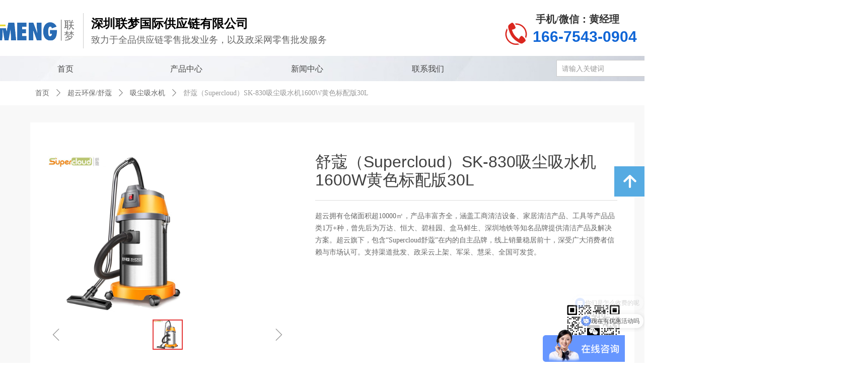

--- FILE ---
content_type: text/css
request_url: https://img.wanwang.xin/pubsf/10333/10333595/css/1133605_Pc_zh-CN.css?preventCdnCacheSeed=865bbc6e9e0c44aa97de86195b965ed0
body_size: 5558
content:
.tem_129_6 {position: relative;}.tem_129_6 .fullcolumn-outer {background-color: rgb(255, 255, 255);background-image: none;background-position: 50% 50%;background-repeat: repeat;background: -moz-linear-gradient(top, none, none);background: -o-linear-gradient(top, none, none);background: linear-gradient(top, none, none);background: -webkit-gradient(linear, left top, left bottom, from(none), to(none));background-size: auto;position: absolute;top: 0px;bottom: 0px;z-index: -1;}.tem_129_6 .fullcolumn-inner {background-color: transparent;background-image: none;background-repeat: repeat;background-position: 50% 50%;background: -moz-linear-gradient(top, none, none);background: -o-linear-gradient(top, none, none);background: linear-gradient(top, none, none);background: -webkit-gradient(linear, left top, left bottom, from(none), to(none));position: relative;margin: 0 auto;width: 100%;height: 100%;}.smartFixed .tem_129_6 .fullcolumn-outer {left: 0 !important;}/*.tem_130_6 {overflow: hidden !important;}*/.tem_130_6 .w-image-box {text-align: center;border-top: 0px solid #fff;border-right: 0px solid #fff;border-bottom: 0px solid #fff;border-left: 0px solid #fff;border-radius: 1px;-webkit-opacity: 1;-moz-opacity: 1;-ms-opacity: 1;opacity: 1;filter: alpha(opacity=100);-moz-box-shadow: 0 0 0 transparent;-webkit-box-shadow: 0 0 0 transparent;-ms-box-shadow: 0 0 0 transparent;-o-box-shadow: 0 0 0 transparent;box-shadow: 0 0 0 transparent;box-sizing: border-box;overflow: hidden;width: 100%;height: 100%;}.tem_130_6 .w-image-box img {border: 0;width: 100%;height: 100%;display: block;/*object-fit: cover;*/}.tem_130_6 .w-image-box .imgCliped {width: 100% !important;height: 100% !important;margin-left: 0 !important;margin-top: 0 !important;}.tem_131_6 > .w-container {border-radius: 0px;-webkit-border-radius: 0px;-moz-border-radius: 0px;border-right: 0 none transparent;border-top: 0 none transparent;border-bottom: 0 none transparent;border-left: 1px solid #cccccc;border-radius: 0px;background-color: transparent;background-image: none;background-repeat: repeat;background-position: 0 0;background: -moz-linear-gradient(top, none, none);background: -o-linear-gradient(top, none, none);background: -ms-linear-gradient(top, none,none);background: linear-gradient(top, none, none);background: -webkit-gradient(linear, left top, left bottom, from(none), to(none));background-size: auto;/*-box-shadow-*/-moz-box-shadow: 0 0 0 transparent;-webkit-box-shadow: 0 0 0 transparent;-ms-box-shadow: 0 0 0 transparent;-o-box-shadow: 0 0 0 transparent;box-shadow: 0 0 0 transparent;position: absolute;left: 0px;top: 0px;bottom: 0px;right: 0px;}.tem_131_6 > .w-container > div {width: 100%;height: 100%;position: relative;}.tem_132_6 {color: #000000;}.tem_132_6 h1, .tem_132_6 h2, .tem_132_6 h3, .tem_132_6 h4, .tem_132_6 h5, .tem_132_6 h6 {font-weight: normal;line-height: 1.2;}.tem_132_6 h2 {font-size: 1.5em;font-weight: normal;}.tem_132_6 h1 {font-size: 2em;font-weight: normal;}.tem_132_6 h3 {font-size: 1.17em;font-weight: normal;}.tem_132_6 h4 {font-size: 13px;font-weight: normal;}.tem_132_6 h5 {font-size: 0.83em;font-weight: normal;}.tem_132_6 h6 {font-size: 0.67em;font-weight: normal;}#cke_txtc_tem_132_6 {z-index: 1000001 !important;}.cke_editor_txtc_tem_132_6_dialog .cke_dialog {z-index: 1000001 !important;}.cke_dialog_background_cover {z-index: 100000 !important;}.hidden-border {border: transparent 1px dotted;}table.cke_show_border,table.cke_show_border > tr > td,table.cke_show_border > tr > th,table.cke_show_border > tbody > tr > td,table.cke_show_border > tbody > tr > th,table.cke_show_border > thead > tr > td,table.cke_show_border > thead > tr > th,table.cke_show_border > tfoot > tr > td,table.cke_show_border > tfoot > tr > th {border: #d3d3d3 1px dotted;}.tem_134_6 {color: inherit;}.tem_134_6 h1, .tem_134_6 h2, .tem_134_6 h3, .tem_134_6 h4, .tem_134_6 h5, .tem_134_6 h6 {font-weight: normal;line-height: 1.2;}.tem_134_6 h2 {font-size: 1.5em;font-weight: normal;}.tem_134_6 h1 {font-size: 2em;font-weight: normal;}.tem_134_6 h3 {font-size: 1.17em;font-weight: normal;}.tem_134_6 h4 {font-size: 13px;font-weight: normal;}.tem_134_6 h5 {font-size: 0.83em;font-weight: normal;}.tem_134_6 h6 {font-size: 0.67em;font-weight: normal;}#cke_txtc_tem_134_6 {z-index: 1000001 !important;}.cke_editor_txtc_tem_134_6_dialog .cke_dialog {z-index: 1000001 !important;}.cke_dialog_background_cover {z-index: 100000 !important;}.hidden-border {border: transparent 1px dotted;}table.cke_show_border,table.cke_show_border > tr > td,table.cke_show_border > tr > th,table.cke_show_border > tbody > tr > td,table.cke_show_border > tbody > tr > th,table.cke_show_border > thead > tr > td,table.cke_show_border > thead > tr > th,table.cke_show_border > tfoot > tr > td,table.cke_show_border > tfoot > tr > th {border: #d3d3d3 1px dotted;}.tem_135_6 > .w-container {border-radius: 0px;-webkit-border-radius: 0px;-moz-border-radius: 0px;border-right: 0 none transparent;border-top: 0 none transparent;border-bottom: 0 none transparent;border-left: 0 none transparent;border-radius: 0px;background-color: transparent;background-image: url(//nwzimg.wezhan.cn/contents/sitefiles2065/10329413/images/47892458.jpeg);background-repeat: no-repeat;background-position: 50% 100%;background: -moz-linear-gradient(top, none, none);background: -o-linear-gradient(top, none, none);background: -ms-linear-gradient(top, none,none);background: linear-gradient(top, none, none);background: -webkit-gradient(linear, left top, left bottom, from(none), to(none));background-size: cover;/*-box-shadow-*/-moz-box-shadow: 0 0 0 transparent;-webkit-box-shadow: 0 0 0 transparent;-ms-box-shadow: 0 0 0 transparent;-o-box-shadow: 0 0 0 transparent;box-shadow: 0 0 0 transparent;position: absolute;left: 0px;top: 0px;bottom: 0px;right: 0px;}.tem_135_6 > .w-container > div {width: 100%;height: 100%;position: relative;}.tem_136_6 * {box-sizing: content-box;}.tem_136_6 .w-nav {/* reset */margin: 0;padding: 0;/* size */width: 960px;height: 50px;/* border */border-top-width: 0;border-right-width: 0;border-bottom-width: 0;border-left-width: 0;border-top-style: solid;border-right-style: solid;border-bottom-style: solid;border-left-style: solid;border-top-color: transparent;border-right-color: transparent;border-bottom-color: transparent;border-left-color: transparent;border-radius: 0;box-shadow: 0 0 0 rgba(0,0,0,0);}.tem_136_6 .w-nav:after {content: '';display: table;clear: both;zoom: 1;}.tem_136_6 .w-nav .w-nav-inner {padding: 0;margin: 0;float: left;list-style: none;width: 23%;height: 50px;line-height: 50px;/* background */background-color: transparent;background-image: none;background-repeat: no-repeat;background-position: 50% 50%;background: -webkit-linear-gradient(none, none);background: -moz-linear-gradient(none, none);background: -ms-linear-gradient(none, none);background: linear-gradient(none, none);background-size: auto;}.tem_136_6 .w-nav .w-nav-item {padding: 0;margin: 0;position: relative;height: 100%;line-height: inherit;}.tem_136_6 .w-nav .w-nav-inner:first-child {border-top-left-radius: 0;border-bottom-left-radius: 0;}.tem_136_6 .w-nav .w-nav-inner:last-child {border-top-right-radius: 0;border-bottom-right-radius: 0;}.tem_136_6 .w-nav .w-nav-inner:first-child .w-nav-item.current {border-top-left-radius: 0;border-bottom-left-radius: 0;}.tem_136_6 .w-nav .w-nav-inner:last-child .w-nav-item.current {border-top-right-radius: 0;border-bottom-right-radius: 0;}.tem_136_6 .w-nav .w-nav-item .w-nav-item-line {padding: 0;margin: 0;display: block;position: absolute;height: 100%;width: 0;top: 0;left: -1px;border-left-width: 1px;border-left-style: none;border-left-color: #EEEEEE;}.tem_136_6 .w-nav .w-nav-inner:first-child .w-nav-item .w-nav-item-line {display: none;}.tem_136_6 .w-nav .w-nav-item .w-nav-item-link {/* reset */margin: 0;padding: 0;text-decoration: none;outline: none;display: block;height: 100%;color: #444444;font-weight: normal;font-style: normal;text-decoration: none;text-align: center;white-space: nowrap;overflow: hidden;text-overflow: ellipsis;}.tem_136_6 .w-nav .w-nav-item .w-nav-item-link .w-link-txt {font-family: 'Noto Sans CJK';font-size: 16px;}.tem_136_6 .w-nav .w-nav-item .w-nav-item-link .mw-iconfont {font-size: 16px;}.tem_136_6 .w-nav .w-subnav {/* reset */margin: 0;padding: 0;position: relative;display: none;overflow: hidden;/* background */}.tem_136_6 .w-nav .w-subnav.userWidth {width: 230px;}.tem_136_6 .w-nav .w-subnav-item {/* reset */margin: 0;padding: 0;list-style: none;background-color: rgb(255, 255, 255);background-image: none;background-repeat: no-repeat;background-position: 50% 50%;background: -webkit-linear-gradient(none, none);background: -moz-linear-gradient(none, none);background: -ms-linear-gradient(none, none);background: linear-gradient(none, none);background-size: auto;}.tem_136_6 .w-nav .w-subnav-item .w-subnav-link {/* reset */margin: 0;padding: 0 15px;height: 100%;line-height: 40px;outline: none;display: block;white-space: nowrap;overflow: hidden;text-overflow: ellipsis;height: 40px;color: #383838;font-size: 14px;font-weight: normal;font-style: normal;text-decoration: none;text-align: left;}.tem_136_6 .w-nav .w-subnav-item .w-subnav-link .w-link-txt {/* height */font-family: 'Microsoft YaHei';}.tem_136_6 .w-nav .w-subnav-item .w-subnav-link .mw-iconfont{font-size:14px;}/* hover */.tem_136_6 .w-nav .w-nav-inner:hover {background-color: rgb(15, 101, 214);background-image: none;background-repeat: no-repeat;background-position: 50% 50%;background: -webkit-linear-gradient(none, none);background: -moz-linear-gradient(none, none);background: -ms-linear-gradient(none, none);background: linear-gradient(none, none);background-size: auto;}.tem_136_6 .w-nav .w-nav-inner:hover .w-nav-item-link {color: #ffffff;font-weight: bold;font-style: normal;text-decoration: none;}/* subnav-hover */.tem_136_6 .w-subnav .w-subnav-item:hover {background-color: rgb(34, 55, 116);background-image: none;background-repeat: no-repeat;background-position: 50% 50%;background: -webkit-linear-gradient(none, none);background: -moz-linear-gradient(none, none);background: -ms-linear-gradient(none, none);background: linear-gradient(none, none);background-size: auto;}.tem_136_6 .w-nav .w-subnav-item:hover .w-subnav-link:hover {color: #ffffff;font-weight: 400;font-style: normal;text-decoration: none;}/* current */.tem_136_6 .w-nav .w-nav-item.current {background-color: rgb(15, 101, 214);background-image: none;background-repeat: no-repeat;background-position: 50% 50%;background: -webkit-linear-gradient(none, none);background: -moz-linear-gradient(none, none);background: -ms-linear-gradient(none, none);background: linear-gradient(none, none);background-size: auto;}.tem_136_6 .w-nav .w-nav-item.current .w-nav-item-link {color: #ffffff;font-weight: bold;font-style: normal;text-decoration: none;}/* current */.tem_136_6 .w-nav .w-subnav-item.current {background-color: rgb(34, 55, 116);background-image: none;background-repeat: no-repeat;background-position: 50% 50%;background: -webkit-linear-gradient(none, none);background: -moz-linear-gradient(none, none);background: -ms-linear-gradient(none, none);background: linear-gradient(none, none);background-size: auto;}.tem_136_6 .w-nav .w-subnav-item.current .w-subnav-link {color: #ffffff;font-weight: 400;font-style: normal;text-decoration: none;}.tem_147_11  .w-search{/* reset */margin:0;padding:0;/*size*/width:208px;}.tem_147_11  .w-search .w-search-main{margin:0;padding:0;overflow:hidden;/* border-width */border-top-width:1px;border-right-width:1px;border-bottom-width:1px;border-left-width:1px;/* border-style */border-top-style:solid;border-right-style:solid;border-bottom-style:solid;border-left-style:solid;/* border-color */border-top-color:#cccccc;border-right-color:#cccccc;border-bottom-color:#cccccc;border-left-color:#cccccc;border-radius:0;}.tem_147_11  .w-search-main:after{content:'';display: block;clear:both;zoom:1;}.tem_147_11  .w-search .w-search-inner{/* reset */margin:0;padding:0;display:block;overflow:hidden;height:33px;/* background */background-color:#fff;background-image:none;background-repeat:no-repeat;background-position:50% 50%;background:-webkit-linear-gradient(none, none);background:-moz-linear-gradient(none, none);background:-ms-linear-gradient(none, none);background:linear-gradient(none, none);}.tem_147_11  .w-search .w-search-inner .w-search-input{/* reset */margin:0;padding:0 10px;display:block;box-sizing:border-box;border:0;outline:none;background: none;/* font */font-family:Arial;font-size:14px;color:#333;font-weight:400;font-style:normal;text-decoration:none;text-align:left;/* size */width:100%;}.tem_147_11 .w-search .w-search-inner .w-search-input:-moz-placeholder{/*-font-*/color:#333;font-size:14px;font-family:Arial;filter:alpha(opacity=50);-moz-opacity: 0.5;-webkit-opacity: 0.5;-ms-opacity: 0.5;-o-opacity: 0.5;opacity: 0.5;}.tem_147_11 .w-search .w-search-inner .w-search-input::-moz-placeholder {/*-font-*/color:#333;font-size:14px;font-family:Arial;filter:alpha(opacity=50);-moz-opacity: 0.5;-webkit-opacity: 0.5;-ms-opacity: 0.5;-o-opacity: 0.5;opacity: 0.5;}.tem_147_11 .w-search .w-search-inner .w-search-input:-ms-input-placeholder{/*-font-*/color:#333;font-size:14px;font-family:Arial;filter:alpha(opacity=50);-moz-opacity: 0.5;-webkit-opacity: 0.5;-ms-opacity: 0.5;-o-opacity: 0.5;opacity: 0.5;}.tem_147_11 .w-search .w-search-inner .w-search-input::-webkit-input-placeholder{/*-font-*/color:#333;font-size:14px;font-family:Arial;filter:alpha(opacity=50);-moz-opacity: 0.5;-webkit-opacity: 0.5;-ms-opacity: 0.5;-o-opacity: 0.5;opacity: 0.5;}/*- w-placeholder -*/.tem_147_11 .w-search .w-search-inner.w-placeholder {height: 100%;}.tem_147_11 .w-placeholder .placeholder-text {position: relative;height: 100%;top: 0;left: 0;}.tem_147_11 .w-placeholder .placeholder-text .placeholder-text-in {/*-display-*/display: block;padding: 0 10px;/*-position-*/position: absolute;left: 0;top: 0;bottom: 0;/*-size-*/height: 100%;/*-font-*/color: #333;font-size: 14px;font-family: Arial;filter: alpha(opacity=50);-moz-opacity: 0.5;-webkit-opacity: 0.5;-ms-opacity: 0.5;-o-opacity: 0.5;opacity: 0.5;}.tem_147_11 .w-search .w-searchkey{padding:0;margin:0;box-sizing:border-box;width:100%;display:none;overflow: hidden;position:relative;top: -1px;/* border-width */border-top-width:1px;border-right-width:1px;border-bottom-width:1px;border-left-width:1px;/* border-style */border-top-style:solid;border-right-style:solid;border-bottom-style:solid;border-left-style:solid;/* border-color */border-top-color:#cccccc;border-right-color:#cccccc;border-bottom-color:#cccccc;border-left-color:#cccccc;border-radius:0;}.tem_147_11 .w-search .w-searchkey .w-searchkey-item{padding:0;margin:0;list-style:none;width:100%;height:33px;line-height:33px;}.tem_147_11 .w-search .w-searchkey .w-searchkey-item a{box-sizing:border-box;display:block;text-decoration:none;margin:0;padding:0 10px;height:100%;color:#666;white-space:nowrap;overflow:hidden;text-overflow:ellipsis;font-family:Arial;font-size:14px;color:#333;font-weight:400;font-style:normal;text-decoration:none;text-align:left;background-color:#fff;background-image:none;background-repeat:no-repeat;background-position:50% 50%;background:-webkit-linear-gradient(none, none);background:-moz-linear-gradient(none, none);background:-ms-linear-gradient(none, none);background:linear-gradient(none, none);}.tem_147_11  .w-search .w-searchkey .w-searchkey-item a:hover{color:#ffffff;font-weight:400;font-style:normal;text-decoration:none;text-align:left;/* background */background-color:rgb(238, 238, 238);background-image:none;background-repeat:no-repeat;background-position:50% 50%;background:-webkit-linear-gradient(none, none);background:-moz-linear-gradient(none, none);background:-ms-linear-gradient(none, none);background:linear-gradient(none, none);}.tem_147_11 .w-search .w-searchkey .w-searchkey-item a.current{color:#333;font-weight:400;font-style:normal;text-decoration:none;text-align:left;/* background */background-color:#e6e9ed;background-image:none;background-repeat:no-repeat;background-position:50% 50%;background:-webkit-linear-gradient(none, none);background:-moz-linear-gradient(none, none);background:-ms-linear-gradient(none, none);background:linear-gradient(none, none);}.tem_147_11  .w-search .w-search-btn{/* reset */margin:0;padding:0 15px;float:right;outline:none;overflow:hidden;/* size */height:33px;line-height:33px;/* font */font-family:'Noto Sans CJK';font-size:18px;color:#444444;font-weight:400;font-style:normal;text-decoration:none;text-align:left;/* background */background-color:rgb(255, 255, 255);background-image:none;background-repeat:no-repeat;background-position:50% 50%;background:-webkit-linear-gradient(none, none);background:-moz-linear-gradient(none, none);background:-ms-linear-gradient(none, none);background:linear-gradient(none, none);}.tem_147_11  .w-search .w-search-btn .w-search-btn-icon{font-size:18px;}.tem_147_11 .w-search .w-search-btn .w-search-btn-icon.w-icon-hide{display:none;}.tem_147_11  .w-search .w-search-btn .w-search-btn-txt{/* reset */margin:0;padding:0;/* display */display:inline;}.tem_147_11 .w-search .w-search-btn .w-search-btn-txt.w-hide{display:none;}/* hover */.tem_147_11  .w-search .w-search-btn:hover{/* reset */margin:0;padding:0 15px;/* font */color:#0c2ffb;font-weight:400;font-style:normal;text-decoration:none;/* background */background-color:rgb(238, 238, 238);background-image:none;background-repeat:no-repeat;background-position:50% 50%;background:-webkit-linear-gradient(none, none);background:-moz-linear-gradient(none, none);background:-ms-linear-gradient(none, none);background:linear-gradient(none, none);}.tem_148_32 .w-code{/*-padding-*/padding:0;margin:0;/*-size-*/width:50px;height:10px;}.tem_157_44 .w-language{/* reset */margin:0;padding:0;cursor:pointer;/* size */width:100px;height:auto;/* background */background-color:#f6f6f6;background-image:none;background-repeat:no-repeat;background-position:50% 50%;background:-webkit-linear-gradient(none, none);background:-moz-linear-gradient(none, none);background:-ms-linear-gradient(none, none);background:linear-gradient(none, none);/* border */border-width:1px;border-style:solid;border-color:#e6e9ed;border-radius:0;}.tem_157_44 .w-language .w-language-inner{margin:0;padding:0;position:relative;height:36px;line-height:36px;}.tem_157_44 .w-language .w-language-inner .w-language-pic{margin:0;padding:0;position:absolute;right:12px;font-family:Tahoma;font-size:12px;color:#666;font-weight:400;font-style:normal;text-decoration:none;text-align:left;}.tem_157_44 .w-language .w-language-inner .w-language-val-link{margin:0;padding:0 12px;display:block;overflow:hidden;font-family:Tahoma;font-size:12px;color:#666;font-weight:400;font-style:normal;text-decoration:none;text-align:left;white-space:nowrap;text-overflow:ellipsis;}/** 响应式时移动端不去支持hover */@media (any-hover: hover) {.tem_157_44 .w-language:hover {/* background */background-color: #fff;background-image: none;background-repeat: no-repeat;background-position: 50% 50%;background: -webkit-linear-gradient(none, none);background: -moz-linear-gradient(none, none);background: -ms-linear-gradient(none, none);background: linear-gradient(none, none);border-color: #e6e9ed;}.tem_157_44 .w-language:hover .w-language-dropdown {display: block}.tem_157_44 .w-language:hover .w-language-inner .w-language-val-link {color: #666;font-weight: 400;font-style: normal;text-decoration: none;}}.tem_157_44 .w-language-dropdown{margin:0;padding:0;display:none;}.tem_157_44 .w-language-dropdown .w-language-dropdown-item .w-language-link{margin:0;padding:0 12px;display:block;list-style:none;height:36px;line-height:36px;font-family:Tahoma;font-size:12px;color:#666;font-weight:400;font-style:normal;text-decoration:none;text-align:left;overflow:hidden}.tem_157_44 .w-language-dropdown .w-language-dropdown-item .w-language-link:hover{margin:0;padding:0 12px;color:#666;font-weight:400;font-style:normal;text-decoration:none;background-color:#f6f6f6;background-position:50% 50%;background-repeat:no-repeat;background:-webkit-linear-gradient(none, none);background:-moz-linear-gradient(none, none);background:-ms-linear-gradient(none, none);background:linear-gradient(none, none);}.tem_86_57 {position: relative;}.tem_86_57 .fullcolumn-outer {background-color: rgb(0, 0, 0);background-image: none;background-position: 50% 50%;background-repeat: no-repeat;background: -moz-linear-gradient(top, none, none);background: -o-linear-gradient(top, none, none);background: linear-gradient(top, none, none);background: -webkit-gradient(linear, left top, left bottom, from(none), to(none));background-size: auto;position: absolute;top: 0px;bottom: 0px;z-index: -1;}.tem_86_57 .fullcolumn-inner {background-color: transparent;background-image: none;background-repeat: repeat;background-position: 50% 50%;background: -moz-linear-gradient(top, none, none);background: -o-linear-gradient(top, none, none);background: linear-gradient(top, none, none);background: -webkit-gradient(linear, left top, left bottom, from(none), to(none));position: relative;margin: 0 auto;width: 100%;height: 100%;}.smartFixed .tem_86_57 .fullcolumn-outer {left: 0 !important;}.tem_87_57 > .w-container {border-radius: 0px;-webkit-border-radius: 0px;-moz-border-radius: 0px;border-right: 0 none transparent;border-top: 0 none transparent;border-bottom: 0 none transparent;border-left: 0 none transparent;border-radius: 0px;background-color: rgba(0, 0, 0, 0);background-image: none;background-repeat: repeat;background-position: 0 0;background: -moz-linear-gradient(top, none, none);background: -o-linear-gradient(top, none, none);background: -ms-linear-gradient(top, none,none);background: linear-gradient(top, none, none);background: -webkit-gradient(linear, left top, left bottom, from(none), to(none));background-size: auto;/*-box-shadow-*/-moz-box-shadow: 0 0 0 transparent;-webkit-box-shadow: 0 0 0 transparent;-ms-box-shadow: 0 0 0 transparent;-o-box-shadow: 0 0 0 transparent;box-shadow: 0 0 0 transparent;position: absolute;left: 0px;top: 0px;bottom: 0px;right: 0px;}.tem_87_57 > .w-container > div {width: 100%;height: 100%;position: relative;}.tem_88_57 {color: inherit;}.tem_88_57 h1, .tem_88_57 h2, .tem_88_57 h3, .tem_88_57 h4, .tem_88_57 h5, .tem_88_57 h6 {font-weight: normal;line-height: 1.2;}.tem_88_57 h2 {font-size: 1.5em;font-weight: normal;}.tem_88_57 h1 {font-size: 2em;font-weight: normal;}.tem_88_57 h3 {font-size: 1.17em;font-weight: normal;}.tem_88_57 h4 {font-size: 13px;font-weight: normal;}.tem_88_57 h5 {font-size: 0.83em;font-weight: normal;}.tem_88_57 h6 {font-size: 0.67em;font-weight: normal;}#cke_txtc_tem_88_57 {z-index: 1000001 !important;}.cke_editor_txtc_tem_88_57_dialog .cke_dialog {z-index: 1000001 !important;}.cke_dialog_background_cover {z-index: 100000 !important;}.hidden-border {border: transparent 1px dotted;}table.cke_show_border,table.cke_show_border > tr > td,table.cke_show_border > tr > th,table.cke_show_border > tbody > tr > td,table.cke_show_border > tbody > tr > th,table.cke_show_border > thead > tr > td,table.cke_show_border > thead > tr > th,table.cke_show_border > tfoot > tr > td,table.cke_show_border > tfoot > tr > th {border: #d3d3d3 1px dotted;}.tem_89_57 .w-line {/*-block-*/display:block;/*-margin-*/margin:0;margin-top: -0;padding:0;/*-top-*/top: 50%;/*-size-*/width:1300px;height:1px;/*-font-*/font-size:0;/*-border-*/border-bottom-width:1px;border-bottom-style:solid;border-bottom-color:#353535;/*-box-shadow-*/-moz-box-shadow:0 0 0 transparent;-webkit-box-shadow:0 0 0 transparent;-ms-box-shadow:0 0 0 transparent;-o-box-shadow:0 0 0 transparent;box-shadow:0 0 0 transparent;}.tem_90_57 * {box-sizing: content-box;}.tem_90_57 .w-nav {/* reset */margin: 0;padding: 0;/* size */width: 1195px;height: 30px;/* border */border-top-width: 0;border-right-width: 0;border-bottom-width: 0;border-left-width: 0;border-top-style: solid;border-right-style: solid;border-bottom-style: solid;border-left-style: solid;border-top-color: transparent;border-right-color: transparent;border-bottom-color: transparent;border-left-color: transparent;border-radius: 0;box-shadow: 0 0 0 rgba(0,0,0,0);}.tem_90_57 .w-nav:after {content: '';display: table;clear: both;zoom: 1;}.tem_90_57 .w-nav .w-nav-inner {padding: 0;margin: 0;float: left;list-style: none;width: 23%;height: 30px;line-height: 30px;/* background */background-color: transparent;background-image: none;background-repeat: no-repeat;background-position: 50% 50%;background: -webkit-linear-gradient(none, none);background: -moz-linear-gradient(none, none);background: -ms-linear-gradient(none, none);background: linear-gradient(none, none);background-size: auto;}.tem_90_57 .w-nav .w-nav-item {padding: 0;margin: 0;position: relative;height: 100%;line-height: inherit;}.tem_90_57 .w-nav .w-nav-inner:first-child {border-top-left-radius: 0;border-bottom-left-radius: 0;}.tem_90_57 .w-nav .w-nav-inner:last-child {border-top-right-radius: 0;border-bottom-right-radius: 0;}.tem_90_57 .w-nav .w-nav-inner:first-child .w-nav-item.current {border-top-left-radius: 0;border-bottom-left-radius: 0;}.tem_90_57 .w-nav .w-nav-inner:last-child .w-nav-item.current {border-top-right-radius: 0;border-bottom-right-radius: 0;}.tem_90_57 .w-nav .w-nav-item .w-nav-item-line {padding: 0;margin: 0;display: block;position: absolute;height: 100%;width: 0;top: 0;left: -1px;border-left-width: 1px;border-left-style: none;border-left-color: #EEEEEE;}.tem_90_57 .w-nav .w-nav-inner:first-child .w-nav-item .w-nav-item-line {display: none;}.tem_90_57 .w-nav .w-nav-item .w-nav-item-link {/* reset */margin: 0;padding: 0;text-decoration: none;outline: none;display: block;height: 100%;color: #cccccc;font-weight: normal;font-style: normal;text-decoration: none;text-align: left;white-space: nowrap;overflow: hidden;text-overflow: ellipsis;}.tem_90_57 .w-nav .w-nav-item .w-nav-item-link .w-link-txt {font-family: Tahoma;font-size: 14px;}.tem_90_57 .w-nav .w-nav-item .w-nav-item-link .mw-iconfont {font-size: 14px;}.tem_90_57 .w-nav .w-subnav {/* reset */margin: 0;padding: 0;position: relative;display: none;overflow: hidden;/* background */}.tem_90_57 .w-nav .w-subnav.userWidth {width: 120px;}.tem_90_57 .w-nav .w-subnav-item {/* reset */margin: 0;padding: 0;list-style: none;background-color: transparent;background-image: none;background-repeat: no-repeat;background-position: 50% 50%;background: -webkit-linear-gradient(none, none);background: -moz-linear-gradient(none, none);background: -ms-linear-gradient(none, none);background: linear-gradient(none, none);background-size: auto;}.tem_90_57 .w-nav .w-subnav-item .w-subnav-link {/* reset */margin: 0;padding: 0 15px;height: 100%;line-height: 70px;outline: none;display: block;white-space: nowrap;overflow: hidden;text-overflow: ellipsis;height: 70px;color: #383838;font-size: 12px;font-weight: normal;font-style: normal;text-decoration: none;text-align: center;}.tem_90_57 .w-nav .w-subnav-item .w-subnav-link .w-link-txt {/* height */font-family: Tahoma;}.tem_90_57 .w-nav .w-subnav-item .w-subnav-link .mw-iconfont{font-size:12px;}/* hover */.tem_90_57 .w-nav .w-nav-inner:hover {background-color: transparent;background-image: none;background-repeat: no-repeat;background-position: 50% 50%;background: -webkit-linear-gradient(none, none);background: -moz-linear-gradient(none, none);background: -ms-linear-gradient(none, none);background: linear-gradient(none, none);background-size: auto;}.tem_90_57 .w-nav .w-nav-inner:hover .w-nav-item-link {color: #0f65d6;font-weight: 400;font-style: normal;text-decoration: none;}/* subnav-hover */.tem_90_57 .w-subnav .w-subnav-item:hover {background-color: transparent;background-image: none;background-repeat: no-repeat;background-position: 50% 50%;background: -webkit-linear-gradient(none, none);background: -moz-linear-gradient(none, none);background: -ms-linear-gradient(none, none);background: linear-gradient(none, none);background-size: auto;}.tem_90_57 .w-nav .w-subnav-item:hover .w-subnav-link:hover {color: #059FE9;font-weight: 400;font-style: normal;text-decoration: none;}/* current */.tem_90_57 .w-nav .w-nav-item.current {background-color: transparent;background-image: none;background-repeat: no-repeat;background-position: 50% 50%;background: -webkit-linear-gradient(none, none);background: -moz-linear-gradient(none, none);background: -ms-linear-gradient(none, none);background: linear-gradient(none, none);background-size: auto;}.tem_90_57 .w-nav .w-nav-item.current .w-nav-item-link {color: #0f65d6;font-weight: 400;font-style: normal;text-decoration: none;}/* current */.tem_90_57 .w-nav .w-subnav-item.current {background-color: transparent;background-image: none;background-repeat: no-repeat;background-position: 50% 50%;background: -webkit-linear-gradient(none, none);background: -moz-linear-gradient(none, none);background: -ms-linear-gradient(none, none);background: linear-gradient(none, none);background-size: auto;}.tem_90_57 .w-nav .w-subnav-item.current .w-subnav-link {color: #059FE9;font-weight: 400;font-style: normal;text-decoration: none;}.tem_93_57 {color: inherit;}.tem_93_57 h1, .tem_93_57 h2, .tem_93_57 h3, .tem_93_57 h4, .tem_93_57 h5, .tem_93_57 h6 {font-weight: normal;line-height: 1.2;}.tem_93_57 h2 {font-size: 1.5em;font-weight: normal;}.tem_93_57 h1 {font-size: 2em;font-weight: normal;}.tem_93_57 h3 {font-size: 1.17em;font-weight: normal;}.tem_93_57 h4 {font-size: 13px;font-weight: normal;}.tem_93_57 h5 {font-size: 0.83em;font-weight: normal;}.tem_93_57 h6 {font-size: 0.67em;font-weight: normal;}#cke_txtc_tem_93_57 {z-index: 1000001 !important;}.cke_editor_txtc_tem_93_57_dialog .cke_dialog {z-index: 1000001 !important;}.cke_dialog_background_cover {z-index: 100000 !important;}.hidden-border {border: transparent 1px dotted;}table.cke_show_border,table.cke_show_border > tr > td,table.cke_show_border > tr > th,table.cke_show_border > tbody > tr > td,table.cke_show_border > tbody > tr > th,table.cke_show_border > thead > tr > td,table.cke_show_border > thead > tr > th,table.cke_show_border > tfoot > tr > td,table.cke_show_border > tfoot > tr > th {border: #d3d3d3 1px dotted;}.tem_100_26 > .w-container {border-radius: 0px;-webkit-border-radius: 0px;-moz-border-radius: 0px;border-right: 0 none transparent;border-top: 0 none transparent;border-bottom: 0 none transparent;border-left: 0 none transparent;border-radius: 0px;background-color: rgba(0, 0, 0, 0);background-image: none;background-repeat: repeat;background-position: 0 0;background: -moz-linear-gradient(top, none, none);background: -o-linear-gradient(top, none, none);background: -ms-linear-gradient(top, none,none);background: linear-gradient(top, none, none);background: -webkit-gradient(linear, left top, left bottom, from(none), to(none));background-size: auto;/*-box-shadow-*/-moz-box-shadow: 0 0 0 transparent;-webkit-box-shadow: 0 0 0 transparent;-ms-box-shadow: 0 0 0 transparent;-o-box-shadow: 0 0 0 transparent;box-shadow: 0 0 0 transparent;position: absolute;left: 0px;top: 0px;bottom: 0px;right: 0px;}.tem_100_26 > .w-container > div {width: 100%;height: 100%;position: relative;}.tem_94_57 > .w-container {border-radius: 0px;-webkit-border-radius: 0px;-moz-border-radius: 0px;border-right: 0 none transparent;border-top: 0 none transparent;border-bottom: 0 none transparent;border-left: 0 none transparent;border-radius: 0px;background-color: rgba(0, 0, 0, 0);background-image: none;background-repeat: repeat;background-position: 0 0;background: -moz-linear-gradient(top, none, none);background: -o-linear-gradient(top, none, none);background: -ms-linear-gradient(top, none,none);background: linear-gradient(top, none, none);background: -webkit-gradient(linear, left top, left bottom, from(none), to(none));background-size: auto;/*-box-shadow-*/-moz-box-shadow: 0 0 0 transparent;-webkit-box-shadow: 0 0 0 transparent;-ms-box-shadow: 0 0 0 transparent;-o-box-shadow: 0 0 0 transparent;box-shadow: 0 0 0 transparent;position: absolute;left: 0px;top: 0px;bottom: 0px;right: 0px;}.tem_94_57 > .w-container > div {width: 100%;height: 100%;position: relative;}/*.tem_95_57 {overflow: hidden !important;}*/.tem_95_57 .w-image-box {text-align: center;border-top: 0px solid #fff;border-right: 0px solid #fff;border-bottom: 0px solid #fff;border-left: 0px solid #fff;border-radius: 1px;-webkit-opacity: 1;-moz-opacity: 1;-ms-opacity: 1;opacity: 1;filter: alpha(opacity=100);-moz-box-shadow: 0 0 0 transparent;-webkit-box-shadow: 0 0 0 transparent;-ms-box-shadow: 0 0 0 transparent;-o-box-shadow: 0 0 0 transparent;box-shadow: 0 0 0 transparent;box-sizing: border-box;overflow: hidden;width: 100%;height: 100%;}.tem_95_57 .w-image-box img {border: 0;width: 100%;height: 100%;display: block;/*object-fit: cover;*/}.tem_95_57 .w-image-box .imgCliped {width: 100% !important;height: 100% !important;margin-left: 0 !important;margin-top: 0 !important;}.tem_96_57 {color: inherit;}.tem_96_57 h1, .tem_96_57 h2, .tem_96_57 h3, .tem_96_57 h4, .tem_96_57 h5, .tem_96_57 h6 {font-weight: normal;line-height: 1.2;}.tem_96_57 h2 {font-size: 1.5em;font-weight: normal;}.tem_96_57 h1 {font-size: 2em;font-weight: normal;}.tem_96_57 h3 {font-size: 1.17em;font-weight: normal;}.tem_96_57 h4 {font-size: 13px;font-weight: normal;}.tem_96_57 h5 {font-size: 0.83em;font-weight: normal;}.tem_96_57 h6 {font-size: 0.67em;font-weight: normal;}#cke_txtc_tem_96_57 {z-index: 1000001 !important;}.cke_editor_txtc_tem_96_57_dialog .cke_dialog {z-index: 1000001 !important;}.cke_dialog_background_cover {z-index: 100000 !important;}.hidden-border {border: transparent 1px dotted;}table.cke_show_border,table.cke_show_border > tr > td,table.cke_show_border > tr > th,table.cke_show_border > tbody > tr > td,table.cke_show_border > tbody > tr > th,table.cke_show_border > thead > tr > td,table.cke_show_border > thead > tr > th,table.cke_show_border > tfoot > tr > td,table.cke_show_border > tfoot > tr > th {border: #d3d3d3 1px dotted;}#smv_tem_155_26:hover {z-index: 9999 !important;}.tem_155_26_c.w-cs {font-family: Tahoma;position: absolute;right: 0;z-index: 9999;}.tem_155_26_c.w-cs ul.w-cs-btn {margin: 0;padding: 0;list-style: none;}.tem_155_26_c.w-cs ul.w-cs-btn li.w-cs-list {position: relative;}.tem_155_26_c.w-cs ul.w-cs-btn .w-cs-list.w-hide {display: none;}.tem_155_26_c.w-cs ul.w-cs-btn .w-cs-list {box-shadow: 0px 0px 0px rgba(0,0,0,0);}.tem_155_26_c.w-cs ul.w-cs-btn li a.w-cs-icon {display: block;position: relative;z-index: 99;width: 60px;height: 60px;background-color: rgba(86, 171, 226,1);background-image: none;background-repeat: repeat;background-position: 0 0;background: -moz-linear-gradient(top, none, none);background: -o-linear-gradient(top, none, none);background: linear-gradient(top, none, none);background: -webkit-gradient(linear, left top, left bottom, from(none), to(none));border-top-color: #fff;border-top-width: 0;border-top-style: solid;border-right-color: #fff;border-right-width: 0;border-right-style: solid;border-bottom-color: #fff;border-bottom-width: 1px;border-bottom-style: solid;border-left-color: #fff;border-left-width: 1px;border-left-style: solid;border-radius: 0px;text-align: center;color: rgba(255,255,255,1);text-decoration: none;}.tem_155_26_c.w-cs ul.w-cs-btn li a.w-cs-icon i {line-height: 60px;color: rgba(255,255,255,1);font-size: 34px;}.tem_155_26_c.w-cs ul.w-cs-btn li a.w-cs-icon i.icon-phone,.tem_155_26_c.w-cs ul.w-cs-btn li a.w-cs-icon i.icon-up,.tem_155_26_c.w-cs ul.w-cs-btn li a.w-cs-icon i.icon-clock {font-size: 30px;}.tem_155_26_c.w-cs .w-cs-btn li a.w-cs-icon:hover {background-color: rgba(122, 189, 232,1);background-image: none;background-repeat: repeat;background-position: 0 0;background: -moz-linear-gradient(top, none, none);background: -o-linear-gradient(top, none, none);background: linear-gradient(top, none, none);background: -webkit-gradient(linear, left top, left bottom, from(none), to(none));border-color: #fff;color: rgba(255,255,255,1);}.tem_155_26_c.w-cs ul.w-cs-btn li a.w-cs-icon:hover i {color: rgba(255,255,255,1);}.tem_155_26_c.w-cs .w-cs-menu {visibility: hidden;margin: 0;position: absolute;top: 0;right: 61px;padding: 10px 0;background-color: rgba(122, 189, 232,1);background-image: none;background-repeat: repeat;background-position: 0 0;background: -moz-linear-gradient(top, none, none);background: -o-linear-gradient(top, none, none);background: linear-gradient(top, none, none);background: -webkit-gradient(linear, left top, left bottom, from(none), to(none));border-top-color: #fff;border-top-width: 0;border-top-style: solid;border-right-color: #fff;border-right-width: 0;border-right-style: solid;border-bottom-color: #fff;border-bottom-width: 1px;border-bottom-style: solid;border-left-color: #fff;border-left-width: 0;border-left-style: solid;border-radius: 0px;list-style: none;white-space: nowrap;z-index: 1;}.tem_155_26_c.w-cs .w-cs-menu.w-cs-qrcode {top: auto;bottom: 0;}.tem_155_26_c.w-cs li:hover .w-cs-menu {visibility: visible;}.tem_155_26_c.w-cs .w-cs-menu li h3 {margin: 0;font-size: 12px;font-weight: 400;}.tem_155_26_c.w-cs .w-cs-menu li {line-height: 2.2em;padding: 0 20px;color: #fff;font-size: 12px;font-weight: 400;font-style: normal;font-family: Tahoma;text-decoration: none;text-align: left;}.tem_155_26_c.w-cs .w-cs-menu.w-cs-qq li {padding: 0 10px !important;}.tem_155_26_c.w-cs .w-cs-menu li a {display: block;padding: 0 10px;color: #fff;text-decoration: none;-moz-border-radius: 4px;-webkit-border-radius: 4px;border-radius: 4px;}.tem_155_26_c.w-cs .w-cs-menu li a:hover {background: rgba(0,0,0,0.1);}.tem_155_26_c.w-cs .w-cs-qrcode .w-cs-qrcode-img {margin-top: 5px;margin-bottom: 7px;}.tem_155_26_c.w-cs .w-cs-qrcode li img {margin: 0 auto;display: block;width: 160px;height: auto;}.tem_29_32 > .w-container {border-radius: 0px;-webkit-border-radius: 0px;-moz-border-radius: 0px;border-right: 0 none transparent;border-top: 0 none transparent;border-bottom: 0 none transparent;border-left: 0 none transparent;border-radius: 0px;background-color: rgb(255, 255, 255);background-image: none;background-repeat: repeat;background-position: 0 0;background: -moz-linear-gradient(top, none, none);background: -o-linear-gradient(top, none, none);background: -ms-linear-gradient(top, none,none);background: linear-gradient(top, none, none);background: -webkit-gradient(linear, left top, left bottom, from(none), to(none));background-size: auto;/*-box-shadow-*/-moz-box-shadow: 0 0 0 transparent;-webkit-box-shadow: 0 0 0 transparent;-ms-box-shadow: 0 0 0 transparent;-o-box-shadow: 0 0 0 transparent;box-shadow: 0 0 0 transparent;position: absolute;left: 0px;top: 0px;bottom: 0px;right: 0px;}.tem_29_32 > .w-container > div {width: 100%;height: 100%;position: relative;}.tem_30_8 > .w-slider {/*-padding-*/padding: 0;margin: 0 auto;/*-position-*/position: relative;top: 0px;left: 0px;/*-size-*/width: 485px;height: 401px;/*-border-radius-*/border-radius: 0;-webkit-border-radius: 0;-moz-border-radius: 0;/*-border-*/border-top-width: 1px;border-top-style: solid;border-top-color: #DDD;border-right-width: 1px;border-right-style: solid;border-right-color: #DDD;border-bottom-width: 1px;border-bottom-style: solid;border-bottom-color: #DDD;border-left-width: 1px;border-left-style: solid;border-left-color: #DDD;/*-box-shadow-*/-moz-box-shadow: 0 0 0 transparent;-webkit-box-shadow: 0 0 0 transparent;-ms-box-shadow: 0 0 0 transparent;-o-box-shadow: 0 0 0 transparent;box-shadow: 0 0 0 transparent;cursor: default;/*-overflow-*/overflow: hidden;visibility: hidden;}.tem_30_8 .w-slider:last-child {/*-size-*/width: 485px;height: 401px;}.tem_30_8 .w-slider:last-child .w-bigimglist {/*-size-*/width: 485px;height: 321px;/*-position-*/position: relative;top: 0px;left: 0px;overflow: hidden;cursor: default;}.tem_30_8 .w-slider:last-child .w-bigimglist .w-imglink {display: block;width: 100%;height: 100%;/* background */background-image: none;background-repeat: no-repeat;background-position: 0 0;background: -moz-linear-gradient(top, none, none);background: -webkit-gradient(linear, left top, left bottom, from(none), to(none));background: -o-linear-gradient(top, none, none);background: -ms-linear-gradient(top, none,none);background: linear-gradient(top, none, none);}.tem_30_8 .w-slider:last-child .w-bigimglist img {border: none;/*-radius-*/border-top-left-radius: 0;-webkit-border-top-left-radius: 0;-moz-border-top-left-radius: 0;border-top-right-radius: 0;-webkit-border-top-right-radius: 0;-moz-border-top-right-radius: 0;object-fit: cover;}.tem_30_8 .w-slider:last-child .w-thumblist {position: absolute;left: 42px;right: 42px;bottom: 0px;width: 401px;/*-size-*/height: 80px;/*-overflow-*/overflow: hidden;}.tem_30_8 .w-slider:last-child .w-thumblist .w-thumb-item {/*-position-*/position: absolute;top: 0;left: 0;/*-size-*/width: 60px;height: 60px;}.tem_30_8 .w-slider:last-child .w-thumblist .w-thumbpic {/*-position-*/position: absolute;top: 0;left: 0;/*-size-*/width: 100%;height: 100%;/*-border-*/border: none;}.tem_30_8 .w-slider:last-child .w-thumblist .w-thumbpic:hover {cursor: pointer;}.tem_30_8 .w-slider:last-child .w-thumblist .w-thumbitem-in {/*-position-*/position: absolute;top: 0;right: 0;bottom: 0;left: 0;/*-size-*/width: 60px;height: 60px;}.tem_30_8 .w-slider:last-child .w-thumblist .w-thumb-item.w-thumb-itemav .w-thumbitem-current {/*-position-*/position: absolute;top: 0;right: 0;bottom: 0;left: 0;/*-border-*/border: 2px #E43939 solid;}.tem_30_8 .w-slider:last-child .w-point-left, .tem_30_8 .w-slider .w-point-right {/*-display-*/display: block;/*-position-*/position: absolute;bottom: 0;/*-size-*/width: 42px;line-height: 42px;height: 80px;cursor: pointer;overflow: hidden;}.tem_30_8 .w-slider:last-child .w-point-left {/*-position-*/left: 0;}.tem_30_8 .w-slider:last-child .w-point-right {/*-position-*/right: 0;}.tem_30_8 .w-slider:last-child .w-point-left .w-itemicon, .tem_30_8 .w-slider:last-child .w-point-right .w-itemicon {/*-font-*/color: #333;font-size: 42px;line-height: 80px;/*-filter-*/filter: alpha(opacity=50);-moz-opacity: .5;-webkit-opacity: .5;-ms-opacity: .5;-o-opacity: .5;opacity: .5;/*-transition-*/-webkit-transition: all 200ms linear;-moz-transition: all 200ms linear;-o-transition: all 200ms linear;-ms-transition: all 200ms linear;transition: all 200ms linear;}.tem_30_8 .w-slider:last-child .w-point-left .w-itemicon:hover, .tem_30_8 .w-slider:last-child .w-point-right .w-itemicon:hover {filter: alpha(opacity=100);-moz-opacity: 1;-webkit-opacity: 1;-ms-opacity: 1;-o-opacity: 1;opacity: 1;}div.zoomDiv {z-index: 99999999999;position: absolute;top: 0px;left: 0px;width: 200px;height: 200px;background: #ffffff;border: 1px solid #CCCCCC;display: none;text-align: center;overflow: hidden;}div.zoomMask {position: absolute;background: url("/Content/images/mask.png") repeat scroll 0 0 transparent;cursor: move;z-index: 99999999999;}.jqueryzoomdiv {z-index: 100;position: absolute;top: 1px;left: 0px;width: 400px;height: 400px;background: url(/plugins/designer/content/css/images/Product/loading.gif) #fff no-repeat center center;border: 1px solid #e4e4e4;display: none;text-align: center;overflow: hidden;}.jqueryzoomdiv .bigimg {width: 800px;height: 800px;}.jqueryzoomPup {z-index: 10;visibility: hidden;position: absolute;top: 0px;left: 0px;width: 50px;height: 50px;border: 1px solid #aaa;background: #FEDE4F 50% top no-repeat;opacity: 0.5;-moz-opacity: 0.5;-khtml-opacity: 0.5;filter: alpha(Opacity=50);cursor: move;}.tem_49_55 > .w-container {border-radius: 0px;-webkit-border-radius: 0px;-moz-border-radius: 0px;border-right: 0 none transparent;border-top: 0 none transparent;border-bottom: 0 none transparent;border-left: 0 none transparent;border-radius: 0px;background-color: rgba(0, 0, 0, 0);background-image: none;background-repeat: repeat;background-position: 0 0;background: -moz-linear-gradient(top, none, none);background: -o-linear-gradient(top, none, none);background: -ms-linear-gradient(top, none,none);background: linear-gradient(top, none, none);background: -webkit-gradient(linear, left top, left bottom, from(none), to(none));background-size: auto;/*-box-shadow-*/-moz-box-shadow: 0 0 0 transparent;-webkit-box-shadow: 0 0 0 transparent;-ms-box-shadow: 0 0 0 transparent;-o-box-shadow: 0 0 0 transparent;box-shadow: 0 0 0 transparent;position: absolute;left: 0px;top: 0px;bottom: 0px;right: 0px;}.tem_49_55 > .w-container > div {width: 100%;height: 100%;position: relative;}.tem_31_21 .w-title {/*-padding-*/padding: 0;margin: 0;/*-size-*/width: 100%;height: auto;/*-font-*/font-family: Arial;color: #404040;font-size: 32px;font-weight: normal;font-style: normal;text-decoration: none;text-align: left;line-height: 36px;word-wrap: break-word;word-break: normal;}.tem_32_42 .w-info {/*-padding-*/padding: 0;margin: 0;/*-size-*/width: 100%;height: auto;/*-font-*/font-family: 'Noto Sans CJK';color: #666;font-size: 14px;font-weight: normal;font-style: normal;text-decoration: none;text-align: left;line-height: 24px;word-wrap: break-word;word-break: normal;}.tem_33_3 .w-line {/*-block-*/display:block;/*-margin-*/margin:0;margin-top: -0;padding:0;/*-top-*/top: 50%;/*-size-*/width:600px;height:1px;/*-font-*/font-size:0;/*-border-*/border-bottom-width:1px;border-bottom-style:solid;border-bottom-color:rgba(221,221,221,1);/*-box-shadow-*/-moz-box-shadow:0 0 0 transparent;-webkit-box-shadow:0 0 0 transparent;-ms-box-shadow:0 0 0 transparent;-o-box-shadow:0 0 0 transparent;box-shadow:0 0 0 transparent;}.tem_53_6 > .w-container {border-radius: 0px;-webkit-border-radius: 0px;-moz-border-radius: 0px;border-right: 0 none transparent;border-top: 0 none transparent;border-bottom: 0 none transparent;border-left: 0 none transparent;border-radius: 0px;background-color: rgba(0, 0, 0, 0);background-image: none;background-repeat: repeat;background-position: 0 0;background: -moz-linear-gradient(top, none, none);background: -o-linear-gradient(top, none, none);background: -ms-linear-gradient(top, none,none);background: linear-gradient(top, none, none);background: -webkit-gradient(linear, left top, left bottom, from(none), to(none));background-size: auto;/*-box-shadow-*/-moz-box-shadow: 0 0 0 transparent;-webkit-box-shadow: 0 0 0 transparent;-ms-box-shadow: 0 0 0 transparent;-o-box-shadow: 0 0 0 transparent;box-shadow: 0 0 0 transparent;position: absolute;left: 0px;top: 0px;bottom: 0px;right: 0px;}.tem_53_6 > .w-container > div {width: 100%;height: 100%;position: relative;}/*.tem_58_32 {overflow: hidden !important;}*/.tem_58_32 .w-image-box {text-align: center;border-top: 0px solid #fff;border-right: 0px solid #fff;border-bottom: 0px solid #fff;border-left: 0px solid #fff;border-radius: 1px;-webkit-opacity: 1;-moz-opacity: 1;-ms-opacity: 1;opacity: 1;filter: alpha(opacity=100);-moz-box-shadow: 0 0 0 transparent;-webkit-box-shadow: 0 0 0 transparent;-ms-box-shadow: 0 0 0 transparent;-o-box-shadow: 0 0 0 transparent;box-shadow: 0 0 0 transparent;box-sizing: border-box;overflow: hidden;width: 100%;height: 100%;}.tem_58_32 .w-image-box img {border: 0;width: 100%;height: 100%;display: block;/*object-fit: cover;*/}.tem_58_32 .w-image-box .imgCliped {width: 100% !important;height: 100% !important;margin-left: 0 !important;margin-top: 0 !important;}.tem_59_32 {color: inherit;}.tem_59_32 h1, .tem_59_32 h2, .tem_59_32 h3, .tem_59_32 h4, .tem_59_32 h5, .tem_59_32 h6 {font-weight: normal;line-height: 1.2;}.tem_59_32 h2 {font-size: 1.5em;font-weight: normal;}.tem_59_32 h1 {font-size: 2em;font-weight: normal;}.tem_59_32 h3 {font-size: 1.17em;font-weight: normal;}.tem_59_32 h4 {font-size: 13px;font-weight: normal;}.tem_59_32 h5 {font-size: 0.83em;font-weight: normal;}.tem_59_32 h6 {font-size: 0.67em;font-weight: normal;}#cke_txtc_tem_59_32 {z-index: 1000001 !important;}.cke_editor_txtc_tem_59_32_dialog .cke_dialog {z-index: 1000001 !important;}.cke_dialog_background_cover {z-index: 100000 !important;}.hidden-border {border: transparent 1px dotted;}table.cke_show_border,table.cke_show_border > tr > td,table.cke_show_border > tr > th,table.cke_show_border > tbody > tr > td,table.cke_show_border > tbody > tr > th,table.cke_show_border > thead > tr > td,table.cke_show_border > thead > tr > th,table.cke_show_border > tfoot > tr > td,table.cke_show_border > tfoot > tr > th {border: #d3d3d3 1px dotted;}.tem_36_22 > .w-container {border-radius: 0px;-webkit-border-radius: 0px;-moz-border-radius: 0px;border-right: 0 none transparent;border-top: 0 none transparent;border-bottom: 0 none transparent;border-left: 0 none transparent;border-radius: 0px;background-color: rgb(255, 255, 255);background-image: none;background-repeat: repeat;background-position: 0 0;background: -moz-linear-gradient(top, none, none);background: -o-linear-gradient(top, none, none);background: -ms-linear-gradient(top, none,none);background: linear-gradient(top, none, none);background: -webkit-gradient(linear, left top, left bottom, from(none), to(none));background-size: auto;/*-box-shadow-*/-moz-box-shadow: 0 0 0 transparent;-webkit-box-shadow: 0 0 0 transparent;-ms-box-shadow: 0 0 0 transparent;-o-box-shadow: 0 0 0 transparent;box-shadow: 0 0 0 transparent;position: absolute;left: 0px;top: 0px;bottom: 0px;right: 0px;}.tem_36_22 > .w-container > div {width: 100%;height: 100%;position: relative;}.tem_43_19 > .w-container {border-radius: 0px;-webkit-border-radius: 0px;-moz-border-radius: 0px;border-right: 0 none transparent;border-top: 0 none transparent;border-bottom: 1px solid #0f65d6;border-left: 0 none transparent;border-radius: 0px;background-color: transparent;background-image: none;background-repeat: repeat;background-position: 0 0;background: -moz-linear-gradient(top, none, none);background: -o-linear-gradient(top, none, none);background: -ms-linear-gradient(top, none,none);background: linear-gradient(top, none, none);background: -webkit-gradient(linear, left top, left bottom, from(none), to(none));background-size: auto;/*-box-shadow-*/-moz-box-shadow: 0 0 0 transparent;-webkit-box-shadow: 0 0 0 transparent;-ms-box-shadow: 0 0 0 transparent;-o-box-shadow: 0 0 0 transparent;box-shadow: 0 0 0 transparent;position: absolute;left: 0px;top: 0px;bottom: 0px;right: 0px;}.tem_43_19 > .w-container > div {width: 100%;height: 100%;position: relative;}.tem_44_50 > .w-container {border-radius: 0px;-webkit-border-radius: 0px;-moz-border-radius: 0px;border-right: 0 none transparent;border-top: 0 none transparent;border-bottom: 0 none transparent;border-left: 0 none transparent;border-radius: 0px;background-color: rgb(15, 101, 214);background-image: none;background-repeat: repeat;background-position: 0 0;background: -moz-linear-gradient(top, none, none);background: -o-linear-gradient(top, none, none);background: -ms-linear-gradient(top, none,none);background: linear-gradient(top, none, none);background: -webkit-gradient(linear, left top, left bottom, from(none), to(none));background-size: auto;/*-box-shadow-*/-moz-box-shadow: 0 0 0 transparent;-webkit-box-shadow: 0 0 0 transparent;-ms-box-shadow: 0 0 0 transparent;-o-box-shadow: 0 0 0 transparent;box-shadow: 0 0 0 transparent;position: absolute;left: 0px;top: 0px;bottom: 0px;right: 0px;}.tem_44_50 > .w-container > div {width: 100%;height: 100%;position: relative;}.tem_45_14 {color: inherit;}.tem_45_14 h1, .tem_45_14 h2, .tem_45_14 h3, .tem_45_14 h4, .tem_45_14 h5, .tem_45_14 h6 {font-weight: normal;line-height: 1.2;}.tem_45_14 h2 {font-size: 1.5em;font-weight: normal;}.tem_45_14 h1 {font-size: 2em;font-weight: normal;}.tem_45_14 h3 {font-size: 1.17em;font-weight: normal;}.tem_45_14 h4 {font-size: 13px;font-weight: normal;}.tem_45_14 h5 {font-size: 0.83em;font-weight: normal;}.tem_45_14 h6 {font-size: 0.67em;font-weight: normal;}#cke_txtc_tem_45_14 {z-index: 1000001 !important;}.cke_editor_txtc_tem_45_14_dialog .cke_dialog {z-index: 1000001 !important;}.cke_dialog_background_cover {z-index: 100000 !important;}.hidden-border {border: transparent 1px dotted;}table.cke_show_border,table.cke_show_border > tr > td,table.cke_show_border > tr > th,table.cke_show_border > tbody > tr > td,table.cke_show_border > tbody > tr > th,table.cke_show_border > thead > tr > td,table.cke_show_border > thead > tr > th,table.cke_show_border > tfoot > tr > td,table.cke_show_border > tfoot > tr > th {border: #d3d3d3 1px dotted;}.tem_46_48 .w-detail{/*-padding-*/padding:0;margin:0;/*-size-*/width:100%;height:auto;/*-font-*/font-family:Tahoma;color:#404040;font-size:14px;font-weight:normal;font-style:normal;text-decoration:none;text-align:left;line-height:24px;word-wrap:break-word;word-break:normal;}.tem_46_48 .w-detail img {max-width: 100% !important;height: auto !important;}.tem_46_48 .w-detailcontent {text-align: center;}.tem_46_48 .pagination {margin-top: 16px;display: inline-block;text-align: center;color: #666;font-size: 12px;}.tem_46_48 .pagination .page, .tem_46_48 .pagination .other_page {margin-right: 5px;display: inline-block;border: 1px #DDDDDD solid;border-radius: 3px;background-color: #FFF;padding: 9px 12px;color: #666;font-size: 12px;}.tem_46_48 .pagination .page:hover, .tem_46_48 .pagination .other_page:hover {background-color: #EEEEEE;cursor: pointer;}.tem_46_48 .pagination .current_page {margin: 0 11px 0 5px;color: #404040;}.tem_46_48 .pagination .page.hover {background-color: #EEEEEE;color: #404040;}.tem_47_1 .w-previous {/*-padding-*/padding: 0;margin: 0;/*-size-*/width: 100%;height: auto;/*-display-*/display: block;/*-font-*/font-family: Arial;font-size: 14px;color: #666;font-weight: normal;font-style: normal;text-decoration: none;text-align: left;line-height: 24px;word-wrap: break-word;word-break: normal;outline: none;/*-transition-*/-webkit-transition: all 200ms linear;-moz-transition: all 200ms linear;-o-transition: all 200ms linear;-ms-transition: all 200ms linear;transition: all 200ms linear;}.tem_47_1 .w-previous .w-arrowicon{/*-padding-*/padding:0;margin:0 5px 0 0;/*-display-*/display:inline-block;/*-font-*/font-size:14px;vertical-align:middle;line-height:24px;}.tem_47_1 .w-previous .w-previous-left{/*-display-*/display:inline;}.tem_47_1 .w-previous .w-previous-title{/*-padding-*/padding:0;margin:0;/*-display-*/display:inline;}.tem_47_1 .w-previous:hover{/*-font-*/color:#0f65d6;font-weight:normal;font-style:normal;text-decoration:none;}.tem_47_1 .w-previous .w-hide{display:none;}.tem_48_14 .w-next {/*-padding-*/padding: 0;margin: 0;/*-display-*/width: 100%;height: auto;display: block;/*-font-*/font-family: Arial;font-size: 14px;color: #666;font-weight: normal;font-style: normal;text-decoration: none;text-align: left;line-height: 24px;word-wrap: break-word;word-break: normal;outline: none;/*-transition-*/-webkit-transition: all 200ms linear;-moz-transition: all 200ms linear;-o-transition: all 200ms linear;-ms-transition: all 200ms linear;transition: all 200ms linear;}.tem_48_14 .w-next .w-arrowicon{/*-padding-*/padding:0;margin:0 5px 0 0;/*-display-*/display:inline-block;/*-font-*/font-size:14px;vertical-align:middle;line-height:24px;}.tem_48_14 .w-next .w-next-left{/*-display-*/display:inline-block;}.tem_48_14 .w-next .w-next-title{/*-padding-*/padding:0;margin:0;/*-display-*/display:inline;}.tem_48_14 .w-next:hover{/*-font-*/color:#0f65d6;font-weight:normal;font-style:normal;text-decoration:none;}.tem_48_14 .w-next .w-hide{display:none;}.tem_50_13 > .w-banner {padding: 0;margin: 0;height: 100%;width: 100%;position: relative;}.tem_50_13 .w-banner > .w-banner-color {padding: 0;margin: 0;top: 0;bottom: 0;left: 0;right: 0;position: absolute;height: 100%;z-index: 10;/* border */border-top: 0 solid transparent;border-bottom: 0 solid transparent;/* border radius */border-radius: 0;/* box-shadow */box-shadow: 0.000000px 2.000000px 4px rgba(102, 102, 102, 0);/* background */background-color: rgb(255, 255, 255);/* gradient */background-image: -webkit-linear-gradient(none, none);background-image: -moz-linear-gradient(none, none);background-image: -ms-linear-gradient(none, none);background-image: linear-gradient(none, none);/* more style */box-sizing: border-box;transition: box-shadow .3s, border .3s, background-color .3s, color .3s;}.tem_50_13 .w-banner > .w-banner-color > .w-banner-image {margin: 0;padding: 0;width: 100%;height: 100%;background-image: none;background-repeat: no-repeat;background-position: 50% 50%;background-attachment: scroll;background-size: auto;opacity: 1;transition: box-shadow .3s, border .3s, background-color .3s, color .3s;}.tem_50_13 .w-banner > .w-banner-content {padding: 0;margin: 0 auto;top: 0;bottom: 0;left: 0;right: 0;position: absolute;z-index: 30;}.tem_50_13 > .w-banner:hover > .w-banner-color {background-color: rgb(255, 255, 255);/* gradient */background-image: -webkit-linear-gradient(none, none);background-image: -moz-linear-gradient(none, none);background-image: -ms-linear-gradient(none, none);background-image: linear-gradient(transparent, transparent);background-image: linear-gradient(none, none);/* border */border-top-color: transparent;border-bottom-color: transparent;box-shadow: 0.000000px 0.000000px 0px rgba(0, 0, 0, 0);transition: box-shadow .3s, border .3s, background-color .3s, color .3s;}.tem_50_13 .w-banner:hover > .w-banner-color > .w-banner-image {background-image: none;background-repeat: no-repeat;background-position: 50% 50%;background-size: auto;transition: box-shadow .3s, border .3s, background-color .3s, color .3s;}.tem_50_13 .w-banner:hover > .w-banner-color > .w-banner-image > div {display: none;}.tem_51_13 .w-crumbs {/*-padding-*/padding: 0;margin: 0;/*-size-*/width: 100%;height: auto;line-height: 34px;/*-font-*/text-align: left;/*-font-*/font-size: 14px;color: #999;font-family: 'Noto Sans CJK';font-weight: normal;font-style: normal;text-decoration: none;word-wrap: break-word;word-break: break-all;background-color: transparent;background-image: none;background-repeat: repeat;background-position: 0 0;background: -moz-linear-gradient(top, none, none);background: -o-linear-gradient(top, none, none);background: -ms-linear-gradient(top, none,none);background: linear-gradient(top, none, none);background: -webkit-gradient(linear, left top, left bottom, from(none), to(none));background-size: auto;}.tem_51_13 .w-crumbs:before {content: '';padding: 0 5px;}.tem_51_13 .w-crumbs .w-crumbs-item {/*-padding-*/padding: 0;margin: 0;/*-display-*/display: inline-block;/*-font-*/font-family: 'Noto Sans CJK';font-size: 14px;color: #666;font-weight: normal;font-style: normal;text-decoration: none;word-wrap: break-word;word-break: break-all;outline: none;}.tem_51_13 .w-crumbs .w-crumbs-item:hover {/*-font-*/color: #0f65d6;font-weight: normal;font-style: normal;text-decoration: none;}.tem_51_13 .w-crumbs .w-arrowicon {/*-padding-*/padding: 0;margin: 0 3px;/*-display-*/display: inline;/*-font-*/font-size: 14px;color: #666;}.tem_51_13 .w-crumbs .w-arrowicon.w-icon-hide {display: none;}